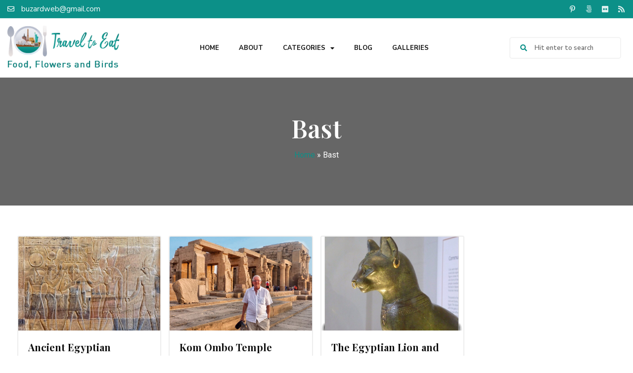

--- FILE ---
content_type: text/css; charset=UTF-8
request_url: https://traveltoeat.com/wp-content/uploads/elementor/css/post-23273.css?ver=1684332617
body_size: 701
content:
.elementor-23273 .elementor-element.elementor-element-ccb85a5:not(.elementor-motion-effects-element-type-background), .elementor-23273 .elementor-element.elementor-element-ccb85a5 > .elementor-motion-effects-container > .elementor-motion-effects-layer{background-position:center center;background-repeat:no-repeat;background-size:cover;}.elementor-23273 .elementor-element.elementor-element-ccb85a5 > .elementor-background-overlay{background-color:#000000;opacity:0.6;transition:background 0.3s, border-radius 0.3s, opacity 0.3s;}.elementor-23273 .elementor-element.elementor-element-ccb85a5{transition:background 0.3s, border 0.3s, border-radius 0.3s, box-shadow 0.3s;padding:70px 0px 80px 0px;}.elementor-23273 .elementor-element.elementor-element-9bb5186 > .elementor-element-populated{padding:0px 15px 0px 15px;}.elementor-23273 .elementor-element.elementor-element-bcfdafd{text-align:center;}.elementor-23273 .elementor-element.elementor-element-bcfdafd .elementor-heading-title{color:#FFFFFF;font-family:"Playfair Display", Sans-serif;font-size:50px;font-weight:600;line-height:65px;}.elementor-23273 .elementor-element.elementor-element-bcfdafd > .elementor-widget-container{margin:0px 0px 0px 0px;}.elementor-23273 .elementor-element.elementor-element-4e667f3 > .elementor-container{max-width:1240px;}.elementor-23273 .elementor-element.elementor-element-4e667f3{padding:60px 0px 80px 0px;}.elementor-23273 .elementor-element.elementor-element-82f2e8b > .elementor-element-populated{padding:0px 15px 0px 15px;}.elementor-23273 .elementor-element.elementor-element-9305f22{text-align:center;color:#1D1D1D;font-family:"Nunito Sans", Sans-serif;font-size:14px;font-weight:600;line-height:27px;}.elementor-23273 .elementor-element.elementor-element-813ee69 .elementor-posts-container .elementor-post__thumbnail{padding-bottom:calc( 0.66 * 100% );}.elementor-23273 .elementor-element.elementor-element-813ee69:after{content:"0.66";}.elementor-23273 .elementor-element.elementor-element-813ee69 .elementor-post__thumbnail__link{width:100%;}.elementor-23273 .elementor-element.elementor-element-813ee69 .elementor-post__meta-data span + span:before{content:"///";}.elementor-23273 .elementor-element.elementor-element-813ee69{--grid-column-gap:15px;--grid-row-gap:30px;}.elementor-23273 .elementor-element.elementor-element-813ee69.elementor-posts--thumbnail-left .elementor-post__thumbnail__link{margin-right:0px;}.elementor-23273 .elementor-element.elementor-element-813ee69.elementor-posts--thumbnail-right .elementor-post__thumbnail__link{margin-left:0px;}.elementor-23273 .elementor-element.elementor-element-813ee69.elementor-posts--thumbnail-top .elementor-post__thumbnail__link{margin-bottom:0px;}.elementor-23273 .elementor-element.elementor-element-813ee69 .elementor-post__title, .elementor-23273 .elementor-element.elementor-element-813ee69 .elementor-post__title a{color:#111111;font-family:"Playfair Display", Sans-serif;font-size:20px;font-weight:700;line-height:28px;}.elementor-23273 .elementor-element.elementor-element-813ee69 .elementor-post__title{margin-bottom:0px;}.elementor-23273 .elementor-element.elementor-element-813ee69 .elementor-post__meta-data{color:#FFFFFF;font-family:"Nunito Sans", Sans-serif;font-size:14px;font-weight:600;text-transform:uppercase;margin-bottom:0px;}.elementor-23273 .elementor-element.elementor-element-813ee69 .elementor-posts-nothing-found{color:#000000;font-family:"Nunito Sans", Sans-serif;font-size:16px;font-weight:600;}@media(max-width:767px){.elementor-23273 .elementor-element.elementor-element-813ee69 .elementor-posts-container .elementor-post__thumbnail{padding-bottom:calc( 0.5 * 100% );}.elementor-23273 .elementor-element.elementor-element-813ee69:after{content:"0.5";}.elementor-23273 .elementor-element.elementor-element-813ee69 .elementor-post__thumbnail__link{width:100%;}}/* Start custom CSS for text-editor, class: .elementor-element-9305f22 */.elementor-23273 .elementor-element.elementor-element-9305f22 p {
    margin-bottom: 25px;
}/* End custom CSS */
/* Start custom CSS for archive-posts, class: .elementor-element-813ee69 */.elementor-23273 .elementor-element.elementor-element-813ee69 article.elementor-post.elementor-grid-item {
    border-style: solid;
    border-width: 2px 2px 2px 2px;
    border-radius: 4px;
    padding: 0px 0px 0px 0px;
    background-color: #FFFFFF;
    border-color: #00000012;
}
.elementor-23273 .elementor-element.elementor-element-813ee69 .elementor-post__text{
    padding: 20px 20px 22px 20px;
}
.elementor-23273 .elementor-element.elementor-element-813ee69 article.elementor-post {
    position: relative;
}
.elementor-23273 .elementor-element.elementor-element-813ee69 .elementor-post__meta-data {
    position: absolute;
    top: 20px;
    left: -180px;
    padding: 11px 25px 11px 10px;
    background-color: #111;
    border-radius: 0px 50px 50px 0px;
    transition: 0.5s;
}
.elementor-23273 .elementor-element.elementor-element-813ee69 article.elementor-post:hover .elementor-post__meta-data {
    left: 0;
}
.elementor-23273 .elementor-element.elementor-element-813ee69 .elementor-pagination .page-numbers.prev, .elementor-pagination .page-numbers.next {
    background-color: #0C9088;
    color: #fff !important;
    padding: 6px 17px;
    font-size: 14px !important;
    border-radius: 3px;
}/* End custom CSS */